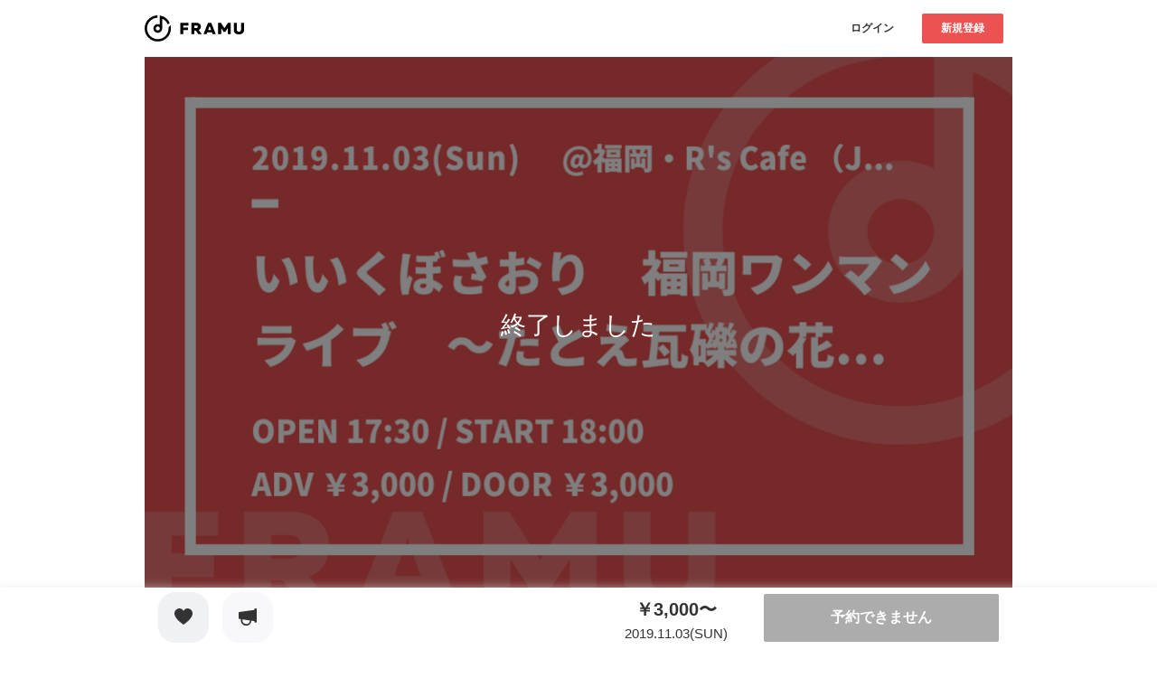

--- FILE ---
content_type: text/html; charset=utf-8
request_url: https://framu.world/events/1649
body_size: 15215
content:
<!DOCTYPE html><html lang="ja"><head><meta charset="UTF-8" /><meta content="width=device-width, initial-scale=1.0, maximum-scale=1.0, user-scalable=no" name="viewport" /><meta content="telephone=no, email=no, address=no" name="format-detection" /><meta content="730756697119795" property="fb:app_id" /><meta content="2019.11.03 いいくぼさおり　福岡ワンマンライブ　～たとえ瓦礫の花でも TOUR 2019 秋冬～ | FRAMU（フラム）" property="og:title" /><meta content="article" property="og:type" /><meta content="https://framu.world/events/1649" property="og:url" /><meta content="https://d2da2h3zr5nf8u.cloudfront.net/uploads/event/generated_image/1649/860b544e-764f-4743-9710-60fe0469506f.png" property="og:image" /><meta content="https://d2da2h3zr5nf8u.cloudfront.net/uploads/event/generated_image/1649/860b544e-764f-4743-9710-60fe0469506f.png" name="twitter:image" /><meta content="summary_large_image" name="twitter:card" /><meta content="@framu_jp" name="twitter:site" /><meta content="2019.11.03 いいくぼさおり　福岡ワンマンライブ　～たとえ瓦礫の花でも TOUR 2019 秋冬～ | FRAMU（フラム）" name="twitter:title" /><link href="/favicon.ico" rel="icon shortcut" type="image/x-icon" /><link href="/favicon.ico" rel="icon" sizes="any" type="image/svg+xml" /><link href="/apple_favicon.png" rel="apple-touch-icon" sizes="152x152" /><link color="black" href="/favicon.ico" rel="mask-icon" /><title>2019.11.03 いいくぼさおり　福岡ワンマンライブ　～たとえ瓦礫の花でも TOUR 2019 秋冬～ | FRAMU（フラム）</title><meta name="csrf-param" content="authenticity_token" />
<meta name="csrf-token" content="hl5QUfjy18LE6KjJGZiyhji4fpnVEFqolsJmEZiD3/qPrncucUC7wzQMwu4fVLhL4r8pkqm4ffWFMxSmzto+pA==" /><link crossorigin="anonymous" href="https://maxcdn.bootstrapcdn.com/font-awesome/4.7.0/css/font-awesome.min.css" integrity="sha384-wvfXpqpZZVQGK6TAh5PVlGOfQNHSoD2xbE+QkPxCAFlNEevoEH3Sl0sibVcOQVnN" rel="stylesheet" /><link rel="stylesheet" media="all" href="/assets/application-cefafadf8aedfa62982047dd5e31ac9cc72e6a55b123063f0f336ac2cf2b727c.css" data-turbolinks-track="reload" /><script src="/assets/application-b2381585c65e3d2e718862711e93b91f32acab525012e9e9c1c0d7d5c65d14d5.js" data-turbolinks-track="reload"></script><script>(function(w,d,s,l,i){w[l]=w[l]||[];w[l].push({'gtm.start':
new Date().getTime(),event:'gtm.js'});var f=d.getElementsByTagName(s)[0],
j=d.createElement(s),dl=l!='dataLayer'?'&l='+l:'';j.async=true;j.src=
'https://www.googletagmanager.com/gtm.js?id='+i+dl;f.parentNode.insertBefore(j,f);
})(window,document,'script','dataLayer','GTM-WXN8VDB');</script></head><body><header class="l-header"><div class="l-header__inner"><a class="l-header__logo " href="/"><h1><img src="/assets/logo-77f787f76a891e82f5bc61fe910ae3436b07839a7b86bc6e2f51f035d237d49b.svg" /></h1></a><div class="l-header__right-container"><div class="l-header__right-container__inner"><div class="l-header__buttons"><div class="l-header__buttons__item"><div class="c-button -small -white"><a class="c-button__text" href="/users/sign_in">ログイン</a></div></div><div class="l-header__buttons__item"><div class="c-button -small -red"><a class="c-button__text js-signup-button-on-header" href="/users/sign_up">新規登録</a></div></div></div></div></div></div></header><div class="l-main u-sp-pb100 js-favorite"><div class="l-main__inner u-pc-pt00 u-sp-pt00"><div class="l-floated-media-container js-modal-floated-media-container"><div class="l-floated-media-container__inner"><div class="l-floated-media-container__keyvisual"><div class="p-rectangle-card"><div class="p-rectangle-card__inner"><div class="p-rectangle-card__image"><div class="c-rectangle-picture" style="background-image:url(https://d2da2h3zr5nf8u.cloudfront.net/uploads/event/generated_image/1649/bordered_860b544e-764f-4743-9710-60fe0469506f.png); border-radius: 0;"><div class="c-rectangle-picture__completed"><div class="c-rectangle-picture__completed__text u-pc-fz28 u-sp-fz22">終了しました</div></div></div></div><div class="p-rectangle-card__contents"><div class="c-description-holder -large"><div class="c-description-holder__inner"><p class="c-description-holder__title u-sp-fz18 u-text-red">2019.11.03（日）</p><p class="c-description-holder__title u-sp-mt10 u-sp-fz22">いいくぼさおり　福岡ワンマンライブ　～たとえ瓦礫の花でも TOUR 2019 秋冬～</p></div></div></div><div class="p-button-folder u-pc-mt30 u-sp-mt20"><div class="p-button-folder__inner"><div class="p-button-folder__item"><div class="c-rounded-square-button -heart -gray js-favorite-create-trigger -disabled"><div class="c-rounded-square-button__inner"><div class="c-rounded-square-button__favorite-icon js-favorite-icon"><div class="c-rounded-square-button__favorite-icon__box"><div class="c-rounded-square-button__favorite-icon__image js-favorite-init-icon"></div></div></div><p class="c-rounded-square-button__text">お気に入り</p></div></div></div><div class="p-button-folder__item"><a class="c-rounded-square-button -support" target="_blank" href="https://twitter.com/intent/tweet?text=%E3%81%84%E3%81%84%E3%81%8F%E3%81%BC%E3%81%95%E3%81%8A%E3%82%8A%E3%80%80%E7%A6%8F%E5%B2%A1%E3%83%AF%E3%83%B3%E3%83%9E%E3%83%B3%E3%83%A9%E3%82%A4%E3%83%96%E3%80%80%EF%BD%9E%E3%81%9F%E3%81%A8%E3%81%88%E7%93%A6%E7%A4%AB%E3%81%AE%E8%8A%B1%E3%81%A7%E3%82%82%20TOUR%202019%20%E7%A7%8B%E5%86%AC%EF%BD%9E%20https://framu.world/events/1649?frm_share"><div class="c-rounded-square-button__inner"><div class="c-rounded-square-button__icon"></div><p class="c-rounded-square-button__text">応援</p></div></a></div></div></div></div></div></div><div class="l-floated-media-container__left"><div class="l-container"><div class="l-container__inner u-pc-mb00 u-sp-mb00"><section class="u-pc-mt40 u-sp-mt20"><div class="c-h2-border-title"><div class="c-h2-border-title__inner"><h2 class="c-h2-border-title__text">イベント作成者</h2></div></div><div class="p-rounded-box -bg-gray"><div class="p-rounded-box__inner"><div class="p-rounded-box__item"><div class="p-profile"><div class="p-profile__inner"><div class="p-profile__image"><div class="c-avatar"><div class="c-avatar__inner"><div class="c-avatar__picture" style="background-image:url(https://d2da2h3zr5nf8u.cloudfront.net/uploads/group/image/1131/08344758-8f52-4cb1-a7d8-849fe37171cf.jpg)"></div></div></div></div><div class="p-profile__contents"><p class="p-profile__contents__text">いいくぼさおり</p><p class="p-profile__contents__description u-text-gray">東京都・ポップス</p></div></div></div></div><div class="p-rounded-box__item"><div class="p-rounded-box__button"><a class="c-button -pink" href="/groups/iikubosaori"><div class="c-button__text">ページへ</div></a></div></div></div></div></section><section class="u-pc-mt40 u-sp-mt30"><div class="c-h2-border-title"><div class="c-h2-border-title__inner"><h2 class="c-h2-border-title__text">イベントについて</h2></div></div><div class="event-icon-title"><div class="event-icon-title__inner"><div class="event-icon-title__text -icon -calendar">2019.11.03（日）</div></div><div class="event-icon-title -top-space"><div class="event-icon-title__inner"><div class="event-icon-title__text -icon -clock">開場17:30　/　開演18:00</div></div></div><div class="event-icon-title -top-space"><div class="event-icon-title__inner"><div class="event-icon-title__text -icon -building">福岡・R&#39;s Cafe （JR原田駅の駅前）</div></div></div><div class="event-icon-title -top-space"><div class="event-icon-title__inner"><div class="event-icon-title__text -icon -location">福岡県筑紫野市原田6-5-5</div></div></div></div></section><section class="u-pc-mt40 u-sp-mt30"><div class="c-h2-border-title"><div class="c-h2-border-title__inner"><h2 class="c-h2-border-title__text">イベント内容</h2></div></div><div class="c-text u-lineheight2-wrapper">いいくぼさおり　福岡ワンマンライブ<br>～たとえ瓦礫の花でも TOUR 2019 秋冬～<br><br><br>ドリンク付きで3500円<br><br>＜ご予約＞<br>https://ssl.form-mailer.jp/fms/fa8850d9342671<br><br>＜詳細＞<br>http://iikubosaori.com</div></section><div class="u-pc-dis-n u-txt-c u-sp-mt30"><script async src="//pagead2.googlesyndication.com/pagead/js/adsbygoogle.js"></script>
<!-- FRAMU.Platform_menu_under -->
<ins class="adsbygoogle"
     style="display:inline-block;width:320px;height:50px"
     data-ad-client="ca-pub-4732058995543303"
     data-ad-slot="1245357580"></ins>
<script>
  (adsbygoogle = window.adsbygoogle || []).push({});
</script>
</div></div></div></div><div class="l-floated-media-container__right -small"><section class="u-pc-mt40 u-sp-mt00"><div class="ticket-title -sp-top-space"><div class="ticket-title__inner"><div class="ticket-title__cell"><div class="ticket-title__text -icon">受付中のチケット</div></div><div class="ticket-title__cell"><a class="ticket-title__text -link" href="/events/1649/ticket_types">チケット一覧</a></div></div></div><div class="ticket-panel__wrap -bg-gray -top-space"><div class="ticket-panel"><div class="ticket-panel__inner"><div class="ticket-panel__label">取置予約</div><div class="ticket-panel__contents"><div class="ticket-panel__ticket-text -icon">前売</div><div class="ticket-panel__ticket-price"><div class="ticket-panel__ticket-price__text">¥3000</div><div class="ticket-panel__ticket-price__sub-text">/ 枚</div></div><div class="ticket-panel__reservation-type-contents -top-space js-modal-wrap"><p class="ticket-panel__reservation-type-contents__text">※会員登録なしでも取置予約ができます。</p></div><div class="js-modal-contents-wrap p-help-modal__container" id="ticket-3031"><div class="p-help-modal__blur"><div class="p-help-modal__blur__inner js-modal-contents"><div class="p-help-modal__panel js-modal-contents__inner"><div class="p-help-modal__title"><div class="p-help-modal__title__icon"><div class="p-help-modal__title__icon__inner" style="background-image:url(/assets/flocss/icons/icon_help-ca6fa4b6ecd85513b54282eb3d330299d0e7815a88da8e40ef00080509e96234.svg)"></div></div><div class="p-help-modal__title__text">チケットの取置予約とは</div></div><div class="p-help-modal__contents"><div class="p-help-modal__description"></div></div><div class="p-help-modal__bottom-contents"><div class="p-help-modal__bottom-contents__inner"><div class="p-help-modal__bottom-contents__left-cel"><div class="p-help-modal__close-button js-modal-close"><div class="p-help-modal__close-button__inner"><div class="p-help-modal__close-button__text">閉じる</div></div></div></div><div class="p-help-modal__bottom-contents__right-cel"></div></div></div></div></div></div></div><div class="ticket-panel__payment-text -icon -top-space">代金のお支払い方法</div><ul class="ticket-panel__payment__list"><li class="ticket-panel__payment__list__item"><p class="ticket-panel__payment__list__item__text">チケット代は当日開場でお支払いです。</p></li></ul><div class="p-rounded-box__item u-w100p js-modal-wrap"><div class="ticket-button -arrow-icon -top-space -disabled u-w100p"><div class="ticket-button__text">取扱を終了しました</div></div></div></div></div></div><div class="ticket-panel"><div class="ticket-panel__inner"><div class="ticket-panel__label">当日チケット</div><div class="ticket-panel__contents"><div class="ticket-panel__ticket-text -icon">当日</div><div class="ticket-panel__ticket-price"><div class="ticket-panel__ticket-price__text">¥3000</div><div class="ticket-panel__ticket-price__sub-text">/ 枚</div></div><div class="ticket-panel__payment-text -icon -top-space">代金のお支払い方法</div><div class="p-rounded-box__item u-w100p js-modal-wrap"><div class="ticket-button -arrow-icon -top-space -disabled u-w100p"><div class="ticket-button__text">取扱を終了しました</div></div></div></div></div></div></div></section></div></div></div></div><section class="l-map-container u-pc-mt40 u-sp-mt20"><div class="l-map-container__inner"><div class="c-h2-border-title"><div class="c-h2-border-title__inner"><h2 class="c-h2-border-title__text">会場について</h2></div></div><div class="c-google-map"><div class="c-google-map__inner"><iframe allowfullscreen="" frameborder="0" height="450" src="https://www.google.com/maps/embed/v1/place?q=%E7%A6%8F%E5%B2%A1%E7%9C%8C%E7%AD%91%E7%B4%AB%E9%87%8E%E5%B8%82%E5%8E%9F%E7%94%B06-5-5&amp;key=AIzaSyC1gJahH3nhL9Q5vFjrdBjipgYTpFsTCsY" style="border:0" width="600"></iframe><div class="c-description-holder"><div class="c-description-holder__inner"><p class="c-description-holder__title">福岡・R&#39;s Cafe （JR原田駅の駅前）</p><p class="c-description-holder__text u-text-gray u-pc-mt15">福岡県筑紫野市原田6-5-5</p></div></div><div class="p-button-column2"><div class="p-button-column2__inner"><div class="p-button-column2__col"><a class="c-button -pink u-w100p js-map-copy-button" data-clipboard-text="福岡県筑紫野市原田6-5-5"><div class="c-button__text">住所をコピー</div></a></div><div class="p-button-column2__col"><a class="c-button -pink u-w100p js-root-button"><div class="c-button__text">経路案内</div></a></div></div></div></div></div><script async src="//pagead2.googlesyndication.com/pagead/js/adsbygoogle.js"></script>
<!-- FRAMU.Platform_300*250 -->
<ins class="adsbygoogle"
     style="display:inline-block;width:300px;height:250px"
     data-ad-client="ca-pub-4732058995543303"
     data-ad-slot="6085006329"></ins>
<script>
  (adsbygoogle = window.adsbygoogle || []).push({});
</script>
<div class="l-bottom-fixed-bar"><div class="l-bottom-fixed-bar__inner"><div class="l-bottom-fixed-bar__contents"><div class="p-fixed-bottom-bar"><div class="p-fixed-bottom-bar__inner"><div class="p-fixed-bottom-bar__tickets"><div class="p-fixed-bottom-bar__tickets__item"><div class="p-button-folder"><div class="p-button-folder__inner"><div class="p-button-folder__item"><a class="c-rounded-square-button -heart -gray" rel="nofollow" data-method="post" href="/events/1649/favorite"><div class="c-rounded-square-button__inner"><div class="c-rounded-square-button__icon"></div></div></a></div><div class="p-button-folder__item"><a class="c-rounded-square-button -support" target="_blank" href="https://twitter.com/intent/tweet?text=%E3%81%84%E3%81%84%E3%81%8F%E3%81%BC%E3%81%95%E3%81%8A%E3%82%8A%E3%80%80%E7%A6%8F%E5%B2%A1%E3%83%AF%E3%83%B3%E3%83%9E%E3%83%B3%E3%83%A9%E3%82%A4%E3%83%96%E3%80%80%EF%BD%9E%E3%81%9F%E3%81%A8%E3%81%88%E7%93%A6%E7%A4%AB%E3%81%AE%E8%8A%B1%E3%81%A7%E3%82%82%20TOUR%202019%20%E7%A7%8B%E5%86%AC%EF%BD%9E%20https://framu.world/events/1649?frm_share"><div class="c-rounded-square-button__inner"><div class="c-rounded-square-button__icon"></div></div></a></div></div></div></div><div class="p-fixed-bottom-bar__tickets__item"><div class="p-fixed-bottom-bar__tickets__contents"><p class="p-fixed-bottom-bar__tickets__title">￥3,000〜</p><p class="p-fixed-bottom-bar__tickets__text">2019.11.03(SUN)</p></div><div class="c-button -red -disabled u-w100p"><div class="c-button__text">予約できません</div></div></div></div></div></div></div></div></div></div></section></div></body><noscript><iframe height="0" src="https://www.googletagmanager.com/ns.html?id=GTM-WXN8VDB" style="display:none;visibility:hidden" width="0"></iframe></noscript><input type="hidden" name="flash_message" id="flash_message" value="#&lt;ActionDispatch::Flash::FlashHash:0x000000000d6111d0&gt;" /></html>

--- FILE ---
content_type: text/html; charset=utf-8
request_url: https://www.google.com/recaptcha/api2/aframe
body_size: 181
content:
<!DOCTYPE HTML><html><head><meta http-equiv="content-type" content="text/html; charset=UTF-8"></head><body><script nonce="arrrWNXgcS2F3qhSVICShA">/** Anti-fraud and anti-abuse applications only. See google.com/recaptcha */ try{var clients={'sodar':'https://pagead2.googlesyndication.com/pagead/sodar?'};window.addEventListener("message",function(a){try{if(a.source===window.parent){var b=JSON.parse(a.data);var c=clients[b['id']];if(c){var d=document.createElement('img');d.src=c+b['params']+'&rc='+(localStorage.getItem("rc::a")?sessionStorage.getItem("rc::b"):"");window.document.body.appendChild(d);sessionStorage.setItem("rc::e",parseInt(sessionStorage.getItem("rc::e")||0)+1);localStorage.setItem("rc::h",'1769093698947');}}}catch(b){}});window.parent.postMessage("_grecaptcha_ready", "*");}catch(b){}</script></body></html>

--- FILE ---
content_type: image/svg+xml
request_url: https://framu.world/assets/flocss/icons/icon_ticket2_red-d6237e450170787bc5970bf37f2442cf0964ee33ef16163b09c203df4dc1669f.svg
body_size: 1233
content:
<svg xmlns="http://www.w3.org/2000/svg" width="27.486" height="19.24" viewBox="0 0 27.486 19.24">
  <g id="ticket_1_" data-name="ticket (1)" transform="translate(-2 -5)">
    <path id="パス_1691" data-name="パス 1691" d="M11.62,5H3.374A1.374,1.374,0,0,0,2,6.374v5.5a1.363,1.363,0,0,0,1.352,1.374h.007a1.374,1.374,0,0,1,.03,2.749h-.03A1.363,1.363,0,0,0,2,17.362v5.5a1.374,1.374,0,0,0,1.374,1.374H11.62Z" transform="translate(0)" fill="#f66"/>
    <path id="パス_1692" data-name="パス 1692" d="M25.492,5H9a1.374,1.374,0,0,1,1.374,1.374V7.749A1.374,1.374,0,0,1,9,9.123H9v2.749a1.374,1.374,0,0,1,1.374,1.374v2.749A1.374,1.374,0,0,1,9,17.369H9v2.749a1.374,1.374,0,0,1,1.374,1.374v1.374A1.374,1.374,0,0,1,9,24.241H25.493a1.374,1.374,0,0,0,1.373-1.374v-5.5a1.373,1.373,0,0,0-1.374-1.373,1.374,1.374,0,1,1,0-2.749h0a1.374,1.374,0,0,0,1.373-1.374v-5.5A1.373,1.373,0,0,0,25.492,5Z" transform="translate(2.62 0)" fill="#f99"/>
    <path id="パス_1693" data-name="パス 1693" d="M9.374,24.241A1.374,1.374,0,0,1,8,22.868V21.492a1.374,1.374,0,1,1,2.749,0v1.374a1.374,1.374,0,0,1-1.373,1.374Zm0-15.117A1.374,1.374,0,0,1,8,7.75V6.374a1.374,1.374,0,0,1,2.749,0V7.749A1.374,1.374,0,0,1,9.376,9.123Zm0,8.246A1.374,1.374,0,0,1,8,16v-2.75a1.374,1.374,0,0,1,2.749,0v2.749a1.374,1.374,0,0,1-1.373,1.374Z" transform="translate(2.246)" fill="red"/>
  </g>
</svg>
